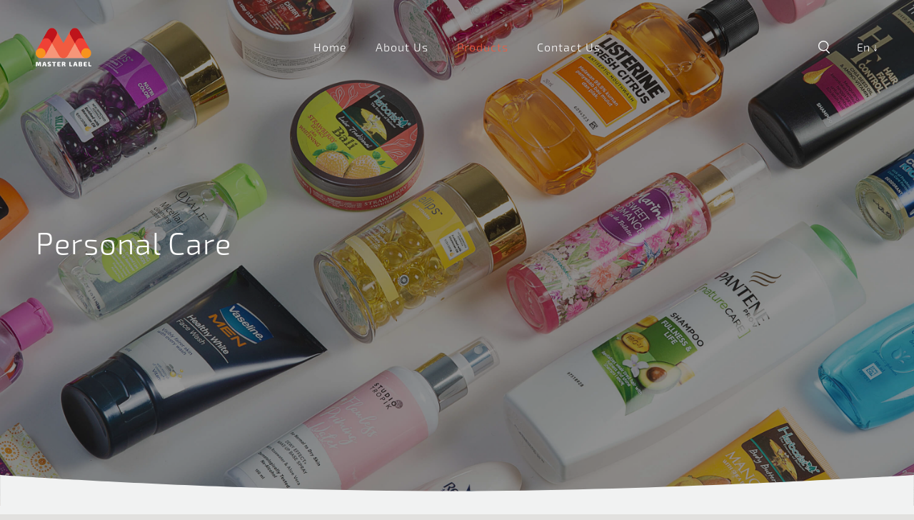

--- FILE ---
content_type: text/html; charset=UTF-8
request_url: https://masterlabel.co.id/en/category/personal-care/
body_size: 20355
content:
<!DOCTYPE html>
<html class="sr" lang="en">
    <head>

        <!-- Global site tag (gtag.js) - Google Analytics -->
        <script async src="https://www.googletagmanager.com/gtag/js?id=UA-144183980-1"></script>
        <script>
          window.dataLayer = window.dataLayer || [];
          function gtag(){dataLayer.push(arguments);}
          gtag('js', new Date());

          gtag('config', 'UA-144183980-1');
        </script>

        <!-- Meta -->
        <meta charset="UTF-8">
        <meta http-equiv="X-UA-Compatible" content="ie=edge">
        <meta name="viewport" content="width=device-width, initial-scale=1.0">
        <meta name="description" content="Quality label for quality products">
        <meta name="keywords" content="Master Label, Quality Label, Perusahaan Label Indonesia">
        <meta name="author" content="Capital Six">
        <base href="https://masterlabel.co.id/wp-content/themes/capitalsix">

        <!-- Title -->
        <title>Master Label - Products Item Quality label for quality products -</title>

        <!-- Css -->
        <link rel="stylesheet" href="assets/css/style.min.css?1766639306">

        <!-- Favicon -->
        <link rel="shortcut icon" href="assets/images/favicon.ico?1766639306">

        <!-- Android add to home screen -->
        <link rel="manifest" href="assets/js/manifest.json">
        <meta name="mobile-web-app-capable" content="yes">
        <meta name="theme-color" content="#ef4136">
        <link rel="icon" type="image/png" sizes="16x16" href="assets/images/homescreen/favicon-16x16.png">
        <link rel="icon" type="image/png" sizes="32x32" href="assets/images/homescreen/favicon-32x32.png">
        <link rel="icon" type="image/png" sizes="96x96" href="assets/images/homescreen/favicon-96x96.png">
        <link rel="icon" type="image/png" sizes="144x144" href="assets/images/homescreen/android-icon-144x144.png">
        <link rel="icon" type="image/png" sizes="192x192" href="assets/images/homescreen/android-icon-192x192.png">

        <!-- Windows microsoft -->
        <meta name="msapplication-TileColor" content="#ef4136">
        <meta name="msapplication-TileImage" content="assets/images/homescreen/ms-icon-144x144.png">
        <meta name="theme-color" content="#ef4136">

        <!-- Apple add to home screen -->
        <meta name="apple-mobile-web-app-capable" content="yes">
        <meta name="apple-mobile-web-app-status-bar-style" content="#ef4136">
        <link rel="apple-touch-icon" href="assets/images/homescreen/apple-icon.png">
        <link rel="apple-touch-icon" sizes="57x57" href="assets/images/homescreen/apple-icon-57x57.png">
        <link rel="apple-touch-icon" sizes="60x60" href="assets/images/homescreen/apple-icon-60x60.png">
        <link rel="apple-touch-icon" sizes="72x72" href="assets/images/homescreen/apple-icon-72x72.png">
        <link rel="apple-touch-icon" sizes="76x76" href="assets/images/homescreen/apple-icon-76x76.png">
        <link rel="apple-touch-icon" sizes="114x114" href="assets/images/homescreen/apple-icon-114x114.png">
        <link rel="apple-touch-icon" sizes="120x120" href="assets/images/homescreen/apple-icon-120x120.png">
        <link rel="apple-touch-icon" sizes="144x144" href="assets/images/homescreen/apple-icon-144x144.png">
        <link rel="apple-touch-icon" sizes="152x152" href="assets/images/homescreen/apple-icon-152x152.png">
        <link rel="apple-touch-icon" sizes="180x180" href="assets/images/homescreen/apple-icon-180x180.png">
        <link rel="apple-touch-startup-image" href="assets/images/homescreen/apple-icon.png">

    </head>
    <body data-rsssl=1>
<div class="site-content">


<!--==============================-->
<!-- header -->
<!--==============================-->

<div class="header">
    <div class="container">

        <!-- Logo -->
        <div class="logo">
            <a href="https://masterlabel.co.id/home">
                <img class="black-text" src="assets/images/logo/master-label.png" alt="Master Label"/>
                <img class="white-text" src="assets/images/logo/master-label-white-text.png" alt="Master Label"/>
                <img class="black-mobile" src="assets/images/logo/master-label-mobile.png" alt="Master Label"/>
            </a>
        </div>

        <!-- Menu -->
        <div class="menu">
            <ul>
                <li><a class="" href="https://masterlabel.co.id/home">Home</a></li>
                <li><a class="" href="https://masterlabel.co.id/about-us">About Us</a></li>
                <li class="has-dropdown"><a class="active" href="https://masterlabel.co.id/products">Products</a>
                    <img class="dropdown-btn" src="assets/images/icon/right-arrow.png" alt="&gt;"/>
                    <ul class="item-dropdown">

                                                                        
                        <!-- start -->
                        <li><a class="" href="https://masterlabel.co.id/en/category/food-beverages/">Food &amp; Beverages</a></li>
                        <!-- end -->

                                                
                        <!-- start -->
                        <li><a class="" href="https://masterlabel.co.id/en/category/household-care/">Household Care</a></li>
                        <!-- end -->

                                                
                        <!-- start -->
                        <li><a class="active" href="https://masterlabel.co.id/en/category/personal-care/">Personal Care</a></li>
                        <!-- end -->

                                                
                        <!-- start -->
                        <li><a class="" href="https://masterlabel.co.id/en/category/pharmaceuticals/">Pharmaceuticals</a></li>
                        <!-- end -->

                                                
                        <!-- start -->
                        <li><a class="" href="https://masterlabel.co.id/en/category/special-chemicals/">Special Chemicals</a></li>
                        <!-- end -->

                                                
                        <!-- start -->
                        <li><a class="" href="https://masterlabel.co.id/en/category/specialty-smart-packaging/">Specialty &amp; Smart Packaging</a></li>
                        <!-- end -->

                        
                    </ul>
                </li>
                <li><a class="" href="https://masterlabel.co.id/contact-us">Contact Us</a></li>
            </ul>
        </div>

        <!-- Search -->
        <div class="search">
            <ul>
                <li>
                    <img class="search-white" src="assets/images/icon/search-white.svg" alt="search"/>
                    <img class="search-black" src="assets/images/icon/search-black.svg" alt="search"/>
                    <div class="btn-close"></div>
                </li>
                <li class="has-hover">
                    <p>en &darr;</p>
                    <div class="language">
                        <a class="option " href="https://masterlabel.co.id/id/category/personal-care/">
                            <img src="assets/images/icon/indonesia.png" alt="indonesia"/>
                            <p>Indonesia</p>
                        </a>
                        <a class="option active" href="https://masterlabel.co.id/en/category/personal-care/">
                            <img src="assets/images/icon/english.png" alt="english"/>
                            <p>English</p>
                        </a>
                    </div>
                </li>
            </ul>
            <div class="box-form">
                <img src="assets/images/icon/search-black.svg" alt="search">
                <form action="https://masterlabel.co.id">
                    <input type="text" name="s" id="search" placeholder="Search"/>
                </form>
            </div>
        </div>

        <!-- Hamburger -->
        <div class="mobile-menu js-mobile-menu">
            <div class="hamburger"></div>
        </div>
        
    </div>
</div>

<!--==============================-->
<!-- headline-products-item -->
<!--==============================-->

<div class="headline-products-item">
    <div class="list">
        <svg xmlns="http://www.w3.org/2000/svg" viewBox="0 0 1438.05 52.83">
            <path class="cls-1" d="M401-58.69c310,0,718.05-25.31,718.05-25.31v52.83H-319V-84S27.07-58.69,399.05-58.69Z" transform="translate(319 84)"></path>
        </svg>
    </div>
    <div class="content owl-carousel owl-theme js-carousel-headline">

                        
        <!-- start -->
        <div class="background" style="background-image:url(https://masterlabel.co.id/wp-content/uploads/2019/05/PRODUCT-DETAIL-BANNER_PERSONAL-CARE.jpg)">
            <div class="container">
                <div class="text">
                    <h1>Personal Care</h1>
                    <p></p>
                </div>
            </div>
        </div>
        <!-- end -->

        
    </div>
</div>




<!--==============================-->
<!-- products-item -->
<!--==============================-->

    <div class="products-item">

        <div class="container">

            
            <div class="box">

                <div class="item">

                    <h2 class="mobile">Tube Laminate</h2>

                    <div class="images">

                        <img src="https://masterlabel.co.id/wp-content/uploads/2019/05/Tube-Laminate.jpg" alt="Tube Laminate"/>

                    </div>

                    <div class="modal-image">

                        <img src="https://masterlabel.co.id/wp-content/uploads/2019/05/Tube-Laminate.jpg" alt="Tube Laminate"/>

                        <div class="close-modal"></div>

                    </div>

                    <h2 class="desktop">Tube Laminate</h2>

                    <div class="lists"><h3>Benefits</h3>
<ul>
<li class="p1"><span class="s1">Hi-resolution &amp; multi-decoration print.</span></li>
<li class="p1"><span class="s1">360° print surface.</span></li>
<li class="p1"><span class="s1">Various diameter sizes &amp; flexible tube length.</span></li>
</ul>
</div>

                </div>

            </div>

            
            <div class="box">

                <div class="item">

                    <h2 class="mobile">Waterproof Silver Film Labels</h2>

                    <div class="images">

                        <img src="https://masterlabel.co.id/wp-content/uploads/2019/05/Waterproof-Silver-Film-Labels.jpg" alt="Waterproof Silver Film Labels"/>

                    </div>

                    <div class="modal-image">

                        <img src="https://masterlabel.co.id/wp-content/uploads/2019/05/Waterproof-Silver-Film-Labels.jpg" alt="Waterproof Silver Film Labels"/>

                        <div class="close-modal"></div>

                    </div>

                    <h2 class="desktop">Waterproof Silver Film Labels</h2>

                    <div class="lists"><h3>Benefits</h3>
<ul>
<li class="p1">Silver material changes the total look of your product. Our flexo presses are equipped in offering endless selection of metalized designs.</li>
</ul>
</div>

                </div>

            </div>

            
            <div class="box">

                <div class="item">

                    <h2 class="mobile">Promotional/Pop-Up Label</h2>

                    <div class="images">

                        <img src="https://masterlabel.co.id/wp-content/uploads/2019/05/PromotionalPop-Up-Label.jpg" alt="Promotional/Pop-Up Label"/>

                    </div>

                    <div class="modal-image">

                        <img src="https://masterlabel.co.id/wp-content/uploads/2019/05/PromotionalPop-Up-Label.jpg" alt="Promotional/Pop-Up Label"/>

                        <div class="close-modal"></div>

                    </div>

                    <h2 class="desktop">Promotional/Pop-Up Label</h2>

                    <div class="lists"><h3>Benefits</h3>
<ul>
<li class="p1">Carries additional information and shelf appeal without altering existing primary label.</li>
</ul>
</div>

                </div>

            </div>

            
            <div class="box">

                <div class="item">

                    <h2 class="mobile">Multi Tactile Decoration</h2>

                    <div class="images">

                        <img src="https://masterlabel.co.id/wp-content/uploads/2019/05/Multi-Tactile-Decoration.jpg" alt="Multi Tactile Decoration"/>

                    </div>

                    <div class="modal-image">

                        <img src="https://masterlabel.co.id/wp-content/uploads/2019/05/Multi-Tactile-Decoration.jpg" alt="Multi Tactile Decoration"/>

                        <div class="close-modal"></div>

                    </div>

                    <h2 class="desktop">Multi Tactile Decoration</h2>

                    <div class="lists"><h3>Benefits</h3>
<ul>
<li class="p1"><span class="s1">Dual varnish and high built screen for added tactile effects.</span></li>
</ul>
</div>

                </div>

            </div>

            
            <div class="box">

                <div class="item">

                    <h2 class="mobile">Leaflet Label</h2>

                    <div class="images">

                        <img src="https://masterlabel.co.id/wp-content/uploads/2019/05/Leaflet-Label.jpg" alt="Leaflet Label"/>

                    </div>

                    <div class="modal-image">

                        <img src="https://masterlabel.co.id/wp-content/uploads/2019/05/Leaflet-Label.jpg" alt="Leaflet Label"/>

                        <div class="close-modal"></div>

                    </div>

                    <h2 class="desktop">Leaflet Label</h2>

                    <div class="lists"><h3>Benefits</h3>
<ul class="ul1">
<li class="li1"><span class="s2">Maximize printable area for extensive product information.</span></li>
</ul>
</div>

                </div>

            </div>

            
            <div class="box">

                <div class="item">

                    <h2 class="mobile">Rotogravure</h2>

                    <div class="images">

                        <img src="https://masterlabel.co.id/wp-content/uploads/2019/05/Hi-res-Printing-Capacity.jpg" alt="Rotogravure"/>

                    </div>

                    <div class="modal-image">

                        <img src="https://masterlabel.co.id/wp-content/uploads/2019/05/Hi-res-Printing-Capacity.jpg" alt="Rotogravure"/>

                        <div class="close-modal"></div>

                    </div>

                    <h2 class="desktop">Rotogravure</h2>

                    <div class="lists"><h3>Benefits</h3>
<ul>
<li class="p1">In-line rotogravure in our flexo press serves as an alternative to additional foil material for metallic features.</li>
</ul>
</div>

                </div>

            </div>

            
            <div class="box">

                <div class="item">

                    <h2 class="mobile">Mirror Printing</h2>

                    <div class="images">

                        <img src="https://masterlabel.co.id/wp-content/uploads/2019/05/Double-sided-Printing.jpg" alt="Mirror Printing"/>

                    </div>

                    <div class="modal-image">

                        <img src="https://masterlabel.co.id/wp-content/uploads/2019/05/Double-sided-Printing.jpg" alt="Mirror Printing"/>

                        <div class="close-modal"></div>

                    </div>

                    <h2 class="desktop">Mirror Printing</h2>

                    <div class="lists"><h3>Benefits</h3>
<ul>
<li class="p1">Double-sided or ‘Mirror’ printing allow designs to be seen through clear packaging, while the outer label can be informational.</li>
</ul>
</div>

                </div>

            </div>

            
            <div class="box">

                <div class="item">

                    <h2 class="mobile">Combination Printing</h2>

                    <div class="images">

                        <img src="https://masterlabel.co.id/wp-content/uploads/2019/05/Combination-Printing.jpg" alt="Combination Printing"/>

                    </div>

                    <div class="modal-image">

                        <img src="https://masterlabel.co.id/wp-content/uploads/2019/05/Combination-Printing.jpg" alt="Combination Printing"/>

                        <div class="close-modal"></div>

                    </div>

                    <h2 class="desktop">Combination Printing</h2>

                    <div class="lists"><h3>Benefits</h3>
<ul class="ul1">
<li class="li1"><span class="s2">Combination of additional materials such as silver foil, holographics and hi-built varnish to achieve textural and eye-catching effects. </span></li>
</ul>
</div>

                </div>

            </div>

            
            <div class="box">

                <div class="item">

                    <h2 class="mobile">Clear on Clear Label</h2>

                    <div class="images">

                        <img src="https://masterlabel.co.id/wp-content/uploads/2019/05/Clear-on-Clear-Label.jpg" alt="Clear on Clear Label"/>

                    </div>

                    <div class="modal-image">

                        <img src="https://masterlabel.co.id/wp-content/uploads/2019/05/Clear-on-Clear-Label.jpg" alt="Clear on Clear Label"/>

                        <div class="close-modal"></div>

                    </div>

                    <h2 class="desktop">Clear on Clear Label</h2>

                    <div class="lists"><h3>Benefits</h3>
<ul>
<li class="p1"><span class="s1">High clarity labels showing off the content of the bottle.</span></li>
</ul>
</div>

                </div>

            </div>

            
            
            <div class="btnProduct">

                <a class="btn btn-red" href="mailto:marketing@masterlabel.co.id">start collaborating with us</a>

            </div>

            
        </div>

    </div>


<!--==============================-->
<!-- footer -->
<!--==============================-->

<div class="footer">
    <div class="container">
        <div class="content">
            <div class="box">
                <a href="https://masterlabel.co.id/home">
                    <img class="logo black-mobile" src="assets/images/logo/master-label-mobile.png" alt="master label"/>
                </a>
                <p>Jababeka IV D Blok V No. 82 A, Cikarang, Bekasi</p>
                <div class="contact">
                    <a href="mailto:marketing@masterlabel.co.id">marketing@masterlabel.co.id</a>
                    <a href="tel:+62 21 893 6518">+62 21 893 6518</a>
                </div>
                <div class="whatsapp">
                    <a href="https://api.whatsapp.com/send?phone=62817735885&amp;text=Hello%20there,%20I%20would%20like%20to%20send%20an%20inquiry">
                        <img class="whatsapp" src="assets/images/icon/wa-silver.png" alt="whatsapp">
                        Message us via Whatsapp
                    </a>
                </div>
            </div>
            <div class="box">
                <h4>Menu</h4>
                <ul>
                    <li><a class="" href="https://masterlabel.co.id/home">Home</a></li>
                    <li><a class="" href="https://masterlabel.co.id/about-us">About Us</a></li>
                    <li><a class="active" href="https://masterlabel.co.id/products">Products</a></li>
                    <li><a class="" href="https://masterlabel.co.id/contact-us">Contact Us</a></li>
                </ul>
            </div>
            <div class="box">
                <h4>You Can Trust Us</h4>
                <p>At Master Label, we aim to provide businesses with a flexible, innovative approach that is able to handle every unique needs, all the while ensuring consistent quality. We are able to provide integrated solutions, starting from assisting the designs process, processing, up to delivery.</p>
            </div>
        </div>
    </div>
</div>
</div>

        <!-- app.min.js-->
        <script src="assets/js/app.min.js?1766639306"></script>
    </body>
</html>

--- FILE ---
content_type: text/css
request_url: https://masterlabel.co.id/wp-content/themes/assets/css/style.min.css?1766639306
body_size: 55249
content:
.btn,.header {-webkit-transition: all .3s ease;-moz-transition: all .3s ease;-ms-transition: all .3s ease;}.homepage .owl-theme .owl-nav.disabled+.owl-dots,p {margin-top: 0;}a,h1,h2,h3,h4,h5,h6 {font-family: "Exo2-Light.otf";letter-spacing: 1px;}body,html {height: 100%;}.about-us .container:after,.block-about-us .container:after,.clients .content:after,.footer .content:after,.form .container:after,.header .container:after,.owl-carousel .owl-stage:after,.products .content:after,.tech .tab-content:after {clear: both;}.btn {padding: 12px 30px;color: #fff;-webkit-border-radius: 120px;-moz-border-radius: 120px;-ms-border-radius: 120px;border-radius: 120px;transition: all .3s ease;}body,ul {margin: 0;padding: 0;}.btn.btn-red {background-color: #ef4136;border: 1px solid #ef4136;}.btn.btn-red:hover {background-color: #fff;color: #ef4136;border: 1px solid #ef4136;}.btn.btn-red-light {background-color: #f59678;border: 1px solid #f59678;}.btn.btn-red-light:hover {background-color: #fff;color: #f59678;}* {-webkit-box-sizing: border-box;-moz-box-sizing: border-box;-ms-box-sizing: border-box;box-sizing: border-box;}body {width: 100%;background-color: #e2e1df;cursor: default;}body.remove-scroll {overflow: hidden;}body.remove-scroll-ios {overflow: hidden;position: fixed;}h1,h2,h3,h4,h5,h6 {margin-top: 0;font-weight: 400;}ul {list-style: none;}p {line-height: 28px;margin-bottom: 0;color: #414042;font-family: "Exo2-Light.otf";}a {text-decoration: none;display: inline-block;}.container {width: 100%;max-width: 1220px;margin: 0 auto;padding: 0 20px;}#ifrm {display: none;}.site-content {opacity: 0;}.site-content.show {opacity: 1;height: 100%;-webkit-transition: all .5s ease;-moz-transition: all .5s ease;-ms-transition: all .5s ease;transition: all .5s ease;-webkit-transition-delay: .3s;-moz-transition-delay: .3s;-ms-transition-delay: .3s;transition-delay: .3s;}.owl-carousel,.owl-carousel .owl-item {-webkit-tap-highlight-color: transparent;position: relative;}.owl-carousel {display: none;width: 100%;z-index: 1;}.owl-carousel .owl-stage {position: relative;-ms-touch-action: pan-Y;touch-action: manipulation;-moz-backface-visibility: hidden;}.owl-carousel .owl-stage:after {content: ".";display: block;visibility: hidden;line-height: 0;height: 0;}.owl-carousel .owl-stage-outer {position: relative;overflow: hidden;-webkit-transform: translate3d(0,0,0);}.owl-carousel .owl-item,.owl-carousel .owl-wrapper {-webkit-backface-visibility: hidden;-moz-backface-visibility: hidden;-ms-backface-visibility: hidden;-webkit-transform: translate3d(0,0,0);-moz-transform: translate3d(0,0,0);-ms-transform: translate3d(0,0,0);}.owl-carousel .owl-item {min-height: 1px;float: left;-webkit-backface-visibility: hidden;-webkit-touch-callout: none;}.owl-carousel .owl-item img {display: block;width: 100%;}.owl-carousel .owl-dots.disabled,.owl-carousel .owl-nav.disabled {display: none;}.no-js .owl-carousel,.owl-carousel.owl-loaded {display: block;}.owl-carousel .owl-dot,.owl-carousel .owl-nav .owl-next,.owl-carousel .owl-nav .owl-prev {cursor: pointer;-webkit-user-select: none;-khtml-user-select: none;-moz-user-select: none;-ms-user-select: none;user-select: none;}.owl-carousel .owl-nav button.owl-next,.owl-carousel .owl-nav button.owl-prev,.owl-carousel button.owl-dot {background: 0 0;color: inherit;border: none;padding: 0!important;font: inherit;}.block-products .wrapper a,.block-products p,.clients,.footer h4,.footer p,.header .search .box-form input {font-family: "Exo2-Light.otf";}.owl-carousel.owl-loading {opacity: 0;display: block;}.owl-carousel.owl-hidden {opacity: 0;}.owl-carousel.owl-refresh .owl-item {visibility: hidden;}.owl-carousel.owl-drag .owl-item {-ms-touch-action: pan-y;touch-action: pan-y;-webkit-user-select: none;-moz-user-select: none;-ms-user-select: none;user-select: none;}.owl-carousel.owl-grab {cursor: move;cursor: grab;}.owl-carousel.owl-rtl {direction: rtl;}.owl-carousel.owl-rtl .owl-item {float: right;}.owl-carousel .animated {animation-duration: 1s;animation-fill-mode: both;}.owl-carousel .owl-animated-in {z-index: 0;}.owl-carousel .owl-animated-out {z-index: 1;}.owl-carousel .fadeOut {animation-name: fadeOut;}.owl-height {transition: height .5s ease-in-out;}.owl-carousel .owl-item .owl-lazy {opacity: 0;transition: opacity .4s ease;}.owl-carousel .owl-item .owl-lazy:not([src]),.owl-carousel .owl-item .owl-lazy[src^=""] {max-height: 0;}.owl-carousel .owl-item img.owl-lazy {transform-style: preserve-3d;}.owl-carousel .owl-video-wrapper {position: relative;height: 100%;background: #000;}.owl-carousel .owl-video-play-icon {position: absolute;height: 80px;width: 80px;left: 50%;top: 50%;margin-left: -40px;margin-top: -40px;background: url(owl.video.play.png) no-repeat;cursor: pointer;z-index: 1;-webkit-backface-visibility: hidden;transition: transform .1s ease;}.owl-carousel .owl-video-play-icon:hover {-ms-transform: scale(1.3,1.3);transform: scale(1.3,1.3);}.owl-carousel .owl-video-playing .owl-video-play-icon,.owl-carousel .owl-video-playing .owl-video-tn {display: none;}.owl-carousel .owl-video-tn {opacity: 0;height: 100%;background-position: center center;background-repeat: no-repeat;background-size: contain;transition: opacity .4s ease;}.owl-carousel .owl-video-frame {position: relative;z-index: 1;height: 100%;width: 100%;}.owl-theme .owl-dots,.owl-theme .owl-nav {text-align: center;-webkit-tap-highlight-color: transparent;}.owl-theme .owl-nav {margin-top: 10px;}.owl-theme .owl-nav [class*=owl-] {color: #FFF;font-size: 14px;margin: 5px;padding: 4px 7px;background: #D6D6D6;display: inline-block;cursor: pointer;border-radius: 3px;}.owl-theme .owl-nav [class*=owl-]:hover {background: #869791;color: #FFF;text-decoration: none;}.owl-theme .owl-nav .disabled {opacity: .5;cursor: default;}.owl-theme .owl-nav.disabled+.owl-dots {margin-top: 10px;}.owl-theme .owl-dots .owl-dot {display: inline-block;zoom: 1;}.owl-theme .owl-dots .owl-dot span {width: 10px;height: 10px;margin: 5px 7px;background: #D6D6D6;display: block;-webkit-backface-visibility: visible;transition: opacity .2s ease;border-radius: 30px;}.owl-theme .owl-dots .owl-dot.active span,.owl-theme .owl-dots .owl-dot:hover span {background: #869791;}.header .logo img,.header .menu .item-dropdown li a:before {-webkit-transform: translateY(-50%);-moz-transform: translateY(-50%);-ms-transform: translateY(-50%);}.header {position: fixed;width: 100%;padding-top: 30px;z-index: 100;transition: all .3s ease;}.header .container {width: 100%;position: relative;height: 100%;}.header .container:after,.header .container:before {content: " ";display: table;}.header .logo {float: left;}.header .logo img {z-index: 3000;height: 54px;top: 50%;position: absolute;transform: translateY(-50%);-webkit-transition: all .3s ease;-moz-transition: all .3s ease;-ms-transition: all .3s ease;transition: all .3s ease;}.header .logo .black-text {opacity: 0;height: 42px;position: absolute;top: 36px;}.header .logo .white-text {opacity: 1;}.header .logo .black-mobile {display: none;}.header .menu {text-align: center;-webkit-transition: all .3s ease .5s;-moz-transition: all .3s ease .5s;-ms-transition: all .3s ease .5s;transition: all .3s ease .5s;}.header .menu li {display: inline-block;padding: 26px 18px;position: relative;z-index: 500;-webkit-transition: all .4s ease;-moz-transition: all .4s ease;-ms-transition: all .4s ease;transition: all .4s ease;-webkit-transition-delay: .2s;-moz-transition-delay: .2s;-ms-transition-delay: .2s;transition-delay: .2s;}.header .menu a,.header .menu li.has-dropdown img {-webkit-transition: all .3s ease;-moz-transition: all .3s ease;-ms-transition: all .3s ease;}.header .menu li.has-dropdown img {top: 8px;position: absolute;width: 34px;height: 34px;right: 20px;display: none;-webkit-border-radius: 4px;-moz-border-radius: 4px;-ms-border-radius: 4px;border-radius: 4px;transition: all .3s ease;}.header .menu li.has-dropdown img.img-rotate {-webkit-transform: rotate(90deg);-moz-transform: rotate(90deg);-ms-transform: rotate(90deg);transform: rotate(90deg);}.header .menu li.has-dropdown:hover .item-dropdown {opacity: 1;visibility: visible;-webkit-transform: translateY(8px);-moz-transform: translateY(8px);-ms-transform: translateY(8px);transform: translateY(8px);}.header .menu a {display: inline-block;color: #fff;font-size: 16px;transition: all .3s ease;}.header .menu .item-dropdown,.header .menu .item-dropdown li a:before {-webkit-transition: all .3s ease;-moz-transition: all .3s ease;-ms-transition: all .3s ease;}.header .menu a.active,.header .menu a:hover {color: #F15B40;}.header .menu .item-dropdown {opacity: 0;visibility: hidden;position: absolute;top: 100%;padding: 30px;background-color: #F15B40;text-align: left;width: 370px;-webkit-border-radius: 8px;-moz-border-radius: 8px;-ms-border-radius: 8px;border-radius: 8px;-webkit-transform: translateY(16px);-moz-transform: translateY(16px);-ms-transform: translateY(16px);transform: translateY(16px);transition: all .3s ease;}.header .menu .item-dropdown li {display: block;padding: 0;margin-bottom: 18px;}.header .menu .item-dropdown li:hover {color: #F15B40;}.header .menu .item-dropdown li:last-child {margin-bottom: 0;}.header .menu .item-dropdown li a:before {content: "";opacity: 0;visibility: hidden;left: 0;top: 50%;width: 6px;height: 6px;position: absolute;background-color: #000;-webkit-border-radius: 50%;-moz-border-radius: 50%;-ms-border-radius: 50%;border-radius: 50%;transform: translateY(-50%);transition: all .3s ease;}.header .menu .item-dropdown li a.active,.header .menu .item-dropdown li a:hover {color: #000;padding-left: 16px;}.header .menu .item-dropdown li a.active:before,.header .menu .item-dropdown li a:hover:before {opacity: 1;visibility: visible;}.header .search {position: absolute;padding: 0 20px;left: 0;top: 50%;max-width: 1220px;width: 100%;-webkit-transform: translateY(-50%);-moz-transform: translateY(-50%);-ms-transform: translateY(-50%);transform: translateY(-50%);}.header .search ul {text-align: right;height: 72px;z-index: 2;}.header .search li {position: relative;width: 48px;height: 72px;display: inline-block;}.header .search li:first-child img {-webkit-transition: all .3s ease;-moz-transition: all .3s ease;-ms-transition: all .3s ease;transition: all .3s ease;width: 18px;height: 18px;position: absolute;top: 50%;left: 50%;-webkit-transform: translate(-50%,-50%);-moz-transform: translate(-50%,-50%);-ms-transform: translate(-50%,-50%);transform: translate(-50%,-50%);}.header .search li:first-child .search-black {opacity: 0;visibility: hidden;}.header .search li:last-child:hover .language {opacity: 1;visibility: visible;z-index: 200;-webkit-transform: translateY(8px);-moz-transform: translateY(8px);-ms-transform: translateY(8px);transform: translateY(8px);}.header .search .box-form,.header .search .btn-close,.header .search .language,.header .search li:last-child:not(:hover) .language,.header.show-form-search .search li:first-child img {opacity: 0;visibility: hidden;}.header .search li:last-child p {width: 100%;color: #fff;position: absolute;top: 50%;left: 50%;cursor: pointer;text-transform: capitalize;-webkit-transform: translate(-50%,-50%);-moz-transform: translate(-50%,-50%);-ms-transform: translate(-50%,-50%);transform: translate(-50%,-50%);}.header .search .box-form {position: absolute;top: 50%;right: 140px;width: 680px;-webkit-transform: translateY(-25%);-moz-transform: translateY(-25%);-ms-transform: translateY(-25%);transform: translateY(-25%);-webkit-transition: all .4s ease .2s;-moz-transition: all .4s ease .2s;-ms-transition: all .4s ease .2s;transition: all .4s ease .2s;-webkit-box-shadow: 0 2px 2px -2px rgba(0,0,0,.3);-moz-box-shadow: 0 2px 2px -2px rgba(0,0,0,.3);-ms-box-shadow: 0 2px 2px -2px rgba(0,0,0,.3);box-shadow: 0 2px 2px -2px rgba(0,0,0,.3);}.header .search .box-form input {padding: 0 20px 0 40px;font-size: 16px;color: #414042;width: 100%;height: 40px;border: 1px solid #959597;outline: 0;-webkit-border-radius: 4px;-moz-border-radius: 4px;-ms-border-radius: 4px;border-radius: 4px;-webkit-transition: all .3s ease;-moz-transition: all .3s ease;-ms-transition: all .3s ease;transition: all .3s ease;}.header .search .box-form input:focus {-webkit-box-shadow: 0 0 4px rgba(0,0,0,.4);-moz-box-shadow: 0 0 4px rgba(0,0,0,.4);-ms-box-shadow: 0 0 4px rgba(0,0,0,.4);box-shadow: 0 0 4px rgba(0,0,0,.4);}.header .search .box-form img {opacity: 0;width: 20px;height: 20px;position: absolute;top: 50%;left: 12px;z-index: 200;-webkit-transform: translateY(-50%);-moz-transform: translateY(-50%);-ms-transform: translateY(-50%);transform: translateY(-50%);-webkit-transition: all .4s ease;-moz-transition: all .4s ease;-ms-transition: all .4s ease;transition: all .4s ease;}.header .search .btn-close,.header .search .btn-close:after,.header .search .btn-close:before {-webkit-transition: all .3s ease;-moz-transition: all .3s ease;-ms-transition: all .3s ease;position: absolute;}.header .search .btn-close {width: 100%;height: 100%;transition: all .3s ease;}.header .search .btn-close:after,.header .search .btn-close:before {content: "";top: 50%;background-color: #fff;width: 24px;height: 2px;transition: all .3s ease;}.header .search .language,.header .search .language a {-webkit-transition: all .3s ease;-moz-transition: all .3s ease;-ms-transition: all .3s ease;}.header .search .btn-close:before {left: 20px;-webkit-transform: rotate(90deg);-moz-transform: rotate(90deg);-ms-transform: rotate(90deg);transform: rotate(90deg);}.header .search .btn-close:after {left: 4px;-webkit-transform: rotate(-90deg);-moz-transform: rotate(-90deg);-ms-transform: rotate(-90deg);transform: rotate(-90deg);}.header .search .language {background-color: #F15B40;padding: 8px;width: 180px;height: 112px;top: 99%;right: 0;position: absolute;-webkit-transform: translateY(16px);-moz-transform: translateY(16px);-ms-transform: translateY(16px);transform: translateY(16px);-webkit-border-radius: 4px;-moz-border-radius: 4px;-ms-border-radius: 4px;border-radius: 4px;transition: all .3s ease;}.header .search .language img {top: 50%;left: 20px;width: 24px;position: absolute;-webkit-transform: translateY(-50%);-moz-transform: translateY(-50%);-ms-transform: translateY(-50%);transform: translateY(-50%);}.header .search .language a {width: 100%;height: 44px;position: relative;margin-bottom: 4px;text-align: left;-webkit-border-radius: 4px;-moz-border-radius: 4px;-ms-border-radius: 4px;border-radius: 4px;transition: all .3s ease;}.header .mobile-menu .hamburger,.header .search .language a p {-webkit-transition: all .3s ease;-moz-transition: all .3s ease;-ms-transition: all .3s ease;}.header .search .language a p {padding: 8px 8px 8px 56px;color: #fff!important;transition: all .3s ease;}.header .search .language a:last-child {margin-bottom: 0;}.header .search .language a.active p,.header .search .language a:hover p {color: #000!important;}.header .mobile-menu {left: 0;top: 0;width: 60px;height: 60px;display: none;z-index: 200;position: fixed;}.header .mobile-menu .hamburger {top: 50%;left: 50%;width: 24px;height: 2px;background-color: #000;position: absolute;transition: all .3s ease;-webkit-transform: translate(-50%,-50%);-moz-transform: translate(-50%,-50%);-ms-transform: translate(-50%,-50%);transform: translate(-50%,-50%);}.header .mobile-menu .hamburger:after,.header .mobile-menu .hamburger:before {content: "";width: 24px;height: 2px;position: absolute;background-color: #000;-webkit-transition: all .3s ease;-moz-transition: all .3s ease;-ms-transition: all .3s ease;transition: all .3s ease;}.header .mobile-menu .hamburger:after {top: -6px;}.header .mobile-menu .hamburger:before {top: 6px;}.header.show-form-search .menu li {opacity: 0;z-index: -1;}.header.show-form-search .search .btn-close {opacity: 1;visibility: visible;}.header.show-form-search .search .btn-close:before {left: 12px;-webkit-transform: rotate(45deg);-moz-transform: rotate(45deg);-ms-transform: rotate(45deg);transform: rotate(45deg);}.header.show-form-search .search .btn-close:after {left: 12px;-webkit-transform: rotate(-45deg);-moz-transform: rotate(-45deg);-ms-transform: rotate(-45deg);transform: rotate(-45deg);}.header.show-form-search .box-form {opacity: 1;visibility: visible;-webkit-transform: translateY(-50%);-moz-transform: translateY(-50%);-ms-transform: translateY(-50%);transform: translateY(-50%);}.homepage .owl-stage .owl-item.active .text h1,.show-menu .header .menu li {-webkit-transform: translateY(0);-moz-transform: translateY(0);-ms-transform: translateY(0);}.header.show-form-search .box-form img {opacity: 1;}.header.white-bg {background-color: #fff;padding-bottom: 10px;}.header.white-bg .logo .black-text {opacity: 1;height: 36px;}.header.white-bg .logo .white-text {opacity: 0;}.header.white-bg .menu a {color: #414042;}.header.white-bg .menu a.active,.header.white-bg .menu a:hover {color: #F15B40;}.header.white-bg .menu .item-dropdown a {color: #fff;}.header.white-bg .menu .item-dropdown a:hover {color: #000;}.header.white-bg .search img.search-black {opacity: 1;visibility: visible;}.header.white-bg .search img.search-white {opacity: 0;visibility: hidden;}.header.white-bg .search li p {color: #000;}.header.white-bg .search .option p {color: #fff;}.header.white-bg .btn-close:after,.header.white-bg .btn-close:before {background-color: #414042;}.has-scroll .header {background-color: #fff;padding-top: 0;padding-bottom: 0;-webkit-box-shadow: 0 1px 8px rgba(0,0,0,.3);-moz-box-shadow: 0 1px 8px rgba(0,0,0,.3);-ms-box-shadow: 0 1px 8px rgba(0,0,0,.3);box-shadow: 0 1px 8px rgba(0,0,0,.3);-webkit-transition: all .3s ease;-moz-transition: all .3s ease;-ms-transition: all .3s ease;transition: all .3s ease;}.has-scroll .header .logo img {height: 36px;}.has-scroll .header .logo .black-text {opacity: 1;top: 36px;}.has-scroll .header .logo .white-text {opacity: 0;}.has-scroll .header .menu a {color: #000;}.has-scroll .header .menu a.active,.has-scroll .header .menu a:hover {color: #F15B40;}.has-scroll .header .menu .item-dropdown a {color: #fff;}.has-scroll .header .menu .item-dropdown a:hover {color: #000;}.has-scroll .header .search li p {color: #000;}.has-scroll .header .search img.search-black {opacity: 1;visibility: visible;}.has-scroll .header .search img.search-white {opacity: 0;visibility: hidden;}.has-scroll .header .btn-close:after,.has-scroll .header .btn-close:before {background-color: #414042;}.show-menu .header .menu {opacity: 1;top: 60px;height: 100%;overflow-y: auto;visibility: visible;padding-bottom: 50px;-webkit-transition: all .3s ease;-moz-transition: all .3s ease;-ms-transition: all .3s ease;transition: all .3s ease;}.show-menu .header .menu li {opacity: 1;transform: translateY(0);-webkit-transition: all .75s ease .75s;-moz-transition: all .75s ease .75s;-ms-transition: all .75s ease .75s;transition: all .75s ease .75s;}.footer a,.homepage .owl-stage .owl-item.active .text a:hover {-webkit-transition: all .3s ease;-moz-transition: all .3s ease;-ms-transition: all .3s ease;}.show-menu .header .menu li:nth-child(1) {transition-delay: .1s;}.show-menu .header .menu li:nth-child(2) {transition-delay: .15s;}.show-menu .header .menu li:nth-child(3) {transition-delay: .2s;}.show-menu .header .menu li:nth-child(4) {transition-delay: .25s;}.show-menu .header .menu li:nth-child(5) {transition-delay: .3s;}.show-menu .header .mobile-menu .hamburger {background-color: rgba(0,0,0,0);}.show-menu .header .mobile-menu .hamburger:after {transform: rotate(135deg);top: 0;}.show-menu .header .mobile-menu .hamburger:before {top: 0;transform: rotate(45deg);}.headline,.headline-about-us,.headline-contact-us {position: relative;min-height: 540px;height: 100%;background-repeat: no-repeat;background-size: cover;background-position: center center;}.headline-about-us:before,.headline-contact-us:before,.headline:before {content: "";position: absolute;width: 100%;height: 100%;background-color: rgba(0,0,0,.2);}.headline .list,.headline-about-us .list,.headline-contact-us .list {fill: #e2e1df;width: 100%;}.headline .list:before,.headline-about-us .list:before,.headline-contact-us .list:before {content: "";background: #e2e1df;position: absolute;width: 100%;height: 12px;bottom: 0;z-index: 50;}.headline .list svg,.headline-about-us .list svg,.headline-contact-us .list svg {width: 100%;z-index: 50;position: absolute;bottom: 8px;}.headline-products:before {background-color: #fff;}.headline-contact-us {min-height: 680px;}.headline-contact-us:before {background-color: rgba(255,255,255,0);}.headline-contact-us a {width: 100%;display: inline-block;height: 100%;}.headline-contact-us img {width: 100%;height: 100%;object-fit: cover;position: relative;}.headline-products-item {position: relative;min-height: 540px;height: 100%;background-repeat: no-repeat;background-size: cover;background-position: center center;}.headline-products-item:before {content: "";position: absolute;width: 100%;height: 100%;background-color: rgba(0,0,0,.2);}.headline-products-item .list {fill: #f1f2f2;width: 100%;}.headline-products-item .list:before {content: "";background: #F1F2F2;position: absolute;width: 100%;height: 12px;bottom: 0;z-index: 50;}.headline-products-item .list svg {width: 100%;z-index: 50;position: absolute;bottom: 8px;}.footer {padding: 100px 0;background-color: #fff;font-size: 14px;}.footer .content {width: 100%;}.footer .content:after,.footer .content:before {content: " ";display: table;}.footer .box {float: left;width: 15%;line-height: 2em;padding-right: 12px;}.footer .box img.logo {max-width: 84px;margin-bottom: 8px;}.footer .box img.whatsapp {width: 35px;display: block;}.footer .box:first-child {width: 50%;position: relative;top: -20px;}.footer .box:first-child p {line-height: 29px;}.footer .box:first-child a {line-height: 24px;}.footer .box:last-child {width: 35%;}.footer .whatsapp {padding-top: 4px;}.footer .whatsapp a {font-size: 12px;}.footer .contact a:first-child {margin-right: 10px;}.footer .contact a:last-child {padding-left: 10px;border-left: 1px solid #959597;}.footer a,.footer p {color: #959597;}.footer a {transition: all .3s ease;}.footer a.active,.footer a:hover {color: #F15B40;}.footer h4 {margin-bottom: 24px;color: #ef4136;}.footer h4:last-child {margin-bottom: 40px;}.footer li {height: 28px;}.footer li:last-child {margin-bottom: 0;}.homepage .content {height: 100%;position: relative;}.homepage .background {height: 100%;width: 100%;background-size: cover;background-position: center center;background-repeat: no-repeat;}.homepage .background:before {content: "";position: absolute;width: 100%;height: 100%;background-color: rgba(0,0,0,.2);}.homepage .text {bottom: 180px;width: 100%;position: absolute;z-index: 100;}.homepage h1 {margin-bottom: 42px;color: #fff;font-size: 48px;}.homepage .owl-carousel,.homepage .owl-item,.homepage .owl-stage,.homepage .owl-stage-outer {height: 100%;}.homepage .owl-dots {left: 50%;position: absolute;bottom: 100px;max-width: 1220px;width: 100%;margin: 0 auto;text-align: right;padding: 0 20px;-webkit-transform: translateX(-50%);-moz-transform: translateX(-50%);-ms-transform: translateX(-50%);transform: translateX(-50%);}.block-products .action,.products .action {text-align: center;}.homepage .owl-dots .owl-dot span {padding: 6px;margin: 4px;border: .5px solid #fff;background-color: rgba(0,0,0,0);}.products .box .list,.tech .box:last-child img {-webkit-border-radius: 8px;-moz-border-radius: 8px;-ms-border-radius: 8px;}.homepage .owl-dots .owl-dot.active {outline: 0;}.homepage .owl-dots .owl-dot.active span {background-color: #ef4136;}.homepage .owl-dots .owl-dot:active {outline: 0;}.homepage .owl-stage .owl-item .text h1 {opacity: 0;-webkit-transition: all .75s ease .15s;-moz-transition: all .75s ease .15s;-ms-transition: all .75s ease .15s;transition: all .75s ease .15s;-webkit-transform: translateY(16px);-moz-transform: translateY(16px);-ms-transform: translateY(16px);transform: translateY(16px);}.homepage .owl-stage .owl-item .text a {opacity: 0;-webkit-transition: all .75s ease;-moz-transition: all .75s ease;-ms-transition: all .75s ease;transition: all .75s ease;-webkit-transform: translateY(20px);-moz-transform: translateY(20px);-ms-transform: translateY(20px);transform: translateY(20px);}.homepage .owl-stage .owl-item.active .text h1 {opacity: 1;-webkit-transition: all .75s ease .5s;-moz-transition: all .75s ease .5s;-ms-transition: all .75s ease .5s;transition: all .75s ease .5s;transform: translateY(0);}.homepage .owl-stage .owl-item.active .text a {opacity: 1;-webkit-transition: all .75s ease .65s;-moz-transition: all .75s ease .65s;-ms-transition: all .75s ease .65s;transition: all .75s ease .65s;-webkit-transform: translateY(0);-moz-transform: translateY(0);-ms-transform: translateY(0);transform: translateY(0);}.homepage .owl-stage .owl-item.active .text a:hover {transition: all .3s ease;}.products .item,.products .item:hover img {-webkit-transition: all .3s ease;-moz-transition: all .3s ease;-ms-transition: all .3s ease;}.block-about-us {padding: 100px 0;}.block-about-us .container {width: 100%;}.block-about-us .container:after,.block-about-us .container:before {content: " ";display: table;}.block-about-us .box {float: left;width: 50%;}.block-about-us .box h1 {color: #be151c;margin-bottom: 0;font-size: 30px;padding-right: 54px;}.block-products {padding-bottom: 100px;}.block-products .list {margin-bottom: 100px;}.block-products .row {width: 100%;position: relative;}.block-products .row:after,.block-products .row:before {content: " ";display: table;}.block-products h1,.block-products p {color: #424143;overflow: hidden;display: -webkit-box;-webkit-box-orient: vertical;-moz-binding: url(ellipsis.xml#ellipsis);}.block-products .row:after {clear: both;}.block-products .row:nth-child(even) .box:first-child {float: right;}.block-products .box {float: left;width: 50%;height: 420px;}.block-products .box img {width: 100%;height: 100%;object-fit: cover;}.block-products .text {background-color: #fff;position: relative;}.block-products .title {position: absolute;left: 40px;top: 40px;}.block-products .description {position: absolute;bottom: 0;left: 0;width: 100%;}.block-products .wrapper {padding: 40px;}.block-products h1 {margin-bottom: 0;font-size: 30px;padding-right: 40px;-webkit-line-clamp: 2;}.block-products p {margin-bottom: 40px;font-size: 14px;line-height: 24px;-webkit-line-clamp: 7;}.block-products .action a {font-size: 14px;text-transform: uppercase;}.clients {padding: 80px 0;background-color: #fff;}.clients h3 {margin-bottom: 40px;font-size: 20px;color: #414042;}.clients .content {width: 96%;margin: 0 auto;}.clients .content:after,.clients .content:before {content: " ";display: table;}.clients .box {padding: 12px;}.clients img {object-fit: contain;max-width: 120px;width: 100%;height: 60px;margin: auto;}.clients .owl-nav {margin-top: 0;}.clients .owl-nav .owl-next,.clients .owl-nav .owl-prev {position: absolute;top: -24px;}.clients .owl-nav .owl-next:hover,.clients .owl-nav .owl-prev:hover {color: #F15B40;background: rgba(0,0,0,0);outline: 0;}.block-images,.headline-products-item .background {background-size: cover;background-position: center center;background-repeat: no-repeat;}.clients .owl-nav .owl-prev {left: -20px;outline: 0;}.clients .owl-nav .owl-next {right: -20px;outline: 0;}.clients .owl-nav span {font-size: 80px;color: #ccc;font-family: "Exo2-Thin.otf";outline: 0;}.form .box,.form .box .form-action input,.headline-contact-us .address li,.headline-products .content,.products-item h3,.tech li a {font-family: "Exo2-Light.otf";}.headline-about-us {position: relative;}.headline-about-us .content {top: 50%;position: absolute;-webkit-transform: translateY(-50%);-moz-transform: translateY(-50%);-ms-transform: translateY(-50%);transform: translateY(-50%);}.headline-about-us h1 {color: #fff;font-size: 48px;margin-bottom: 0;}.about-us {padding: 120px 0;background-color: #e2e1df;}.about-us .container {width: 100%;}.about-us .container:after,.about-us .container:before {content: " ";display: table;}.about-us .box {float: left;width: 50%;padding-right: 60px;}.about-us .box:first-child h1 {text-transform: capitalize;font-size: 30px;margin-bottom: 22px;}.about-us .box:last-child h1 {font-size: 18px;text-transform: uppercase;margin-bottom: 36px;}.about-us .vision {margin-bottom: 40px;}.about-us h1 {color: #be141B;}.about-us p {margin-bottom: 16px;}.about-us p:last-child {margin-bottom: 0;}.block-images {height: 624px;position: relative;}.block-images:before {content: "";position: absolute;width: 100%;height: 100%;background-color: rgba(0,0,0,.2);}.block-images h1 {font-size: 30px;color: #fff;max-width: 560px;width: 100%;margin-bottom: 0;position: absolute;bottom: 90px;line-height: 1.5em;}.tech {padding: 100px 0;position: relative;}.tech .tab-content {width: 100%;}.tech .tab-content:after,.tech .tab-content:before {content: " ";display: table;}.tech .box {width: 50%;}.tech .box a.link {display: none;}.tech .box:first-child {float: left;padding-right: 80px;}.tech .box:last-child {float: right;}.tech .box:last-child img {width: 100%;border-radius: 8px;}.tech h1 {font-size: 40px;color: #be141B;margin-bottom: 40px;}.tech h2 {font-size: 24px;color: #414042;margin-bottom: 40px;line-height: 36px;}.tech ul {overflow-x: auto;white-space: nowrap;margin-bottom: 60px;padding-bottom: 20px;}.tech li {display: inline-block;margin-right: 20px;}.tech li a {color: #a7a9ac;font-size: 20px;}.tech li.active a,.tech p a {color: #be141B;}.tech li:last-child {padding-right: 20px;margin-right: 0;}.tech p {margin-bottom: 40px;}.tech p a {text-decoration: underline;}.headline-products {background-color: #fff;}.headline-products-item .background:before,.products .item:before {background-color: rgba(0,0,0,.4);content: "";}.headline-products .content {padding: 140px 0 200px;text-align: center;width: 50%;margin: 0 auto;}.headline-products h1 {color: #be141B;font-size: 30px;line-height: 40px;}.products {z-index: 50;top: -120px;position: relative;}.products .content {width: 100%;margin-bottom: 100px;}.products .content:after,.products .content:before {content: " ";display: table;}.products .box {float: left;width: 50%;}.products .box .list {overflow: hidden;border-radius: 8px;}.products .item,.products .item:before {-webkit-border-radius: 8px;-moz-border-radius: 8px;-ms-border-radius: 8px;}.products .box:nth-child(odd) {padding: 24px 24px 24px 0;}.products .box:nth-child(even) {padding: 24px 0 24px 24px;}.products .item {height: 348px;position: relative;border-radius: 8px;transition: all .3s ease;}.products .item:before {width: 100%;height: 100%;position: absolute;border-radius: 8px;z-index: 1;}.products .item:hover img {transition: all .3s ease;-webkit-transform: scale(1.2);-moz-transform: scale(1.2);-ms-transform: scale(1.2);transform: scale(1.2);}.products img,.products-item .modal-image {-webkit-transition: all .3s ease;-moz-transition: all .3s ease;-ms-transition: all .3s ease;}.products img {width: 100%;height: 100%;object-fit: cover;-webkit-border-radius: 8px;-moz-border-radius: 8px;-ms-border-radius: 8px;border-radius: 8px;transition: all .3s ease;}.products h2 {margin-bottom: 0;position: absolute;top: 0;left: 0;padding: 32px 40px;font-size: 24px;color: #fff;text-transform: capitalize;z-index: 2;line-height: 36px;}.products a {font-size: 14px;text-transform: uppercase;}.headline-products-item .content {height: 100%;position: relative;}.headline-products-item .background {width: 100%;height: 100%;}.headline-products-item .background:before {position: absolute;width: 100%;height: 100%;}.headline-products-item .text {top: 50%;width: 540px;position: absolute;z-index: 100;-webkit-transform: translateY(-50%);-moz-transform: translateY(-50%);-ms-transform: translateY(-50%);transform: translateY(-50%);}.headline-products-item .text p {color: #fff;font-size: 18px;}.headline-products-item h1 {margin-bottom: 42px;color: #fff;font-size: 42px;}.headline-products-item .owl-carousel,.headline-products-item .owl-item,.headline-products-item .owl-stage,.headline-products-item .owl-stage-outer {height: 100%;}.headline-products-item .owl-theme .owl-nav.disabled+.owl-dots {margin-top: 0;}.headline-products-item .owl-dots {left: 50%;position: absolute;bottom: 100px;max-width: 1220px;width: 100%;margin: 0 auto;text-align: left;padding: 0 20px;-webkit-transform: translateX(-50%);-moz-transform: translateX(-50%);-ms-transform: translateX(-50%);transform: translateX(-50%);}.headline-products-item .owl-dots .owl-dot span {padding: 6px;margin: 4px;border: .5px solid #fff;background-color: rgba(0,0,0,0);}.products-item .images:before,.products-item img {-webkit-border-radius: 8px;-moz-border-radius: 8px;-ms-border-radius: 8px;}.headline-products-item .owl-dots .owl-dot.active {outline: 0;}.headline-products-item .owl-dots .owl-dot.active span {background-color: #ef4136;}.headline-products-item .owl-dots .owl-dot:active {outline: 0;}.headline-products-item .owl-stage .owl-item .text h1 {opacity: 0;-webkit-transition: all .75s ease;-moz-transition: all .75s ease;-ms-transition: all .75s ease;transition: all .75s ease;-webkit-transform: translateY(16px);-moz-transform: translateY(16px);-ms-transform: translateY(16px);transform: translateY(16px);}.headline-products-item .owl-stage .owl-item .text p {opacity: 0;-webkit-transition: all .75s ease .15s;-moz-transition: all .75s ease .15s;-ms-transition: all .75s ease .15s;transition: all .75s ease .15s;-webkit-transform: translateY(20px);-moz-transform: translateY(20px);-ms-transform: translateY(20px);transform: translateY(20px);}.headline-products-item .owl-stage .owl-item.active .text h1 {opacity: 1;-webkit-transition: all .75s ease .5s;-moz-transition: all .75s ease .5s;-ms-transition: all .75s ease .5s;transition: all .75s ease .5s;-webkit-transform: translateY(0);-moz-transform: translateY(0);-ms-transform: translateY(0);transform: translateY(0);}.headline-products-item .owl-stage .owl-item.active .text p {opacity: 1;-webkit-transition: all .75s ease .65s;-moz-transition: all .75s ease .65s;-ms-transition: all .75s ease .65s;transition: all .75s ease .65s;-webkit-transform: translateY(0);-moz-transform: translateY(0);-ms-transform: translateY(0);transform: translateY(0);}.result {padding-top: 42px;}.products-item {padding: 140px 0;background-color: #f1f2f2;}.products-item .container {width: 100%;}.products-item .box {width: 33%;display: inline-block;vertical-align: top;}.products-item .lists {margin-bottom: 32px;}.products-item .lists:last-child {margin-bottom: 0;}.products-item .item {padding: 20px;}.products-item .images {height: 220px;margin-bottom: 24px;position: relative;}.products-item .images:before {content: "";position: absolute;width: 100%;height: 220px;top: 0;background-color: rgba(0,0,0,.1);border-radius: 8px;}.products-item img {object-fit: cover;height: 100%;width: 100%;border-radius: 8px;}.products-item h1 {font-size: 24px;}.products-item h2 {font-size: 22px;color: #58595B;margin-bottom: 20px;}.products-item h2.mobile {display: none;}.products-item h3 {font-size: 16px;color: #be141B;margin-bottom: 8px;}.products-item h3.info {padding-left: 20px;font-size: 20px;margin-bottom: 40px;}.products-item a,.products-item li,.products-item p {font-size: 14px;color: #58595B;font-family: "Exo2-Light.otf";margin-bottom: 4px;line-height: 20px;}.headline-contact-us .address a,.headline-contact-us .address p,.products-item .btnProduct a,.wpcf7-not-valid-tip,.wpcf7-response-output {color: #fff;}.products-item a:last-child,.products-item li:last-child,.products-item p:last-child {margin-bottom: 0;}.products-item .btnProduct {text-align: center;padding-top: 100px;text-transform: uppercase;}.products-item .modal-image {visibility: hidden;opacity: 0;top: 0;left: 0;position: fixed;width: 100%;height: 100%;text-align: center;background-color: rgba(0,0,0,.8);z-index: 10000;transition: all .3s ease;}.products-item .modal-image img {width: 700px;max-height: 440px;position: absolute;top: 60%;left: 50%;-webkit-transform: translate(-50%,-50%);-moz-transform: translate(-50%,-50%);-ms-transform: translate(-50%,-50%);transform: translate(-50%,-50%);-webkit-transition: all .3s ease;-moz-transition: all .3s ease;-ms-transition: all .3s ease;transition: all .3s ease;}.products-item .modal-image.show-modal {opacity: 1;visibility: visible;}.products-item .modal-image.show-modal img {top: 50%;}.products-item .modal-image.show-modal .close-modal:before {left: 8px;-webkit-transition: all .3s ease;-moz-transition: all .3s ease;-ms-transition: all .3s ease;transition: all .3s ease;-webkit-transform: rotate(45deg);-moz-transform: rotate(45deg);-ms-transform: rotate(45deg);transform: rotate(45deg);}.products-item .modal-image.show-modal .close-modal:after {left: 8px;-webkit-transition: all .3s ease;-moz-transition: all .3s ease;-ms-transition: all .3s ease;transition: all .3s ease;-webkit-transform: rotate(-45deg);-moz-transform: rotate(-45deg);-ms-transform: rotate(-45deg);transform: rotate(-45deg);}.products-item .close-modal {position: fixed;top: 40px;right: 40px;width: 64px;height: 64px;}.products-item .close-modal:after,.products-item .close-modal:before {top: 28px;right: 12px;width: 48px;height: 2px;background-color: #fff;content: "";}.products-item .close-modal:before {position: absolute;left: 16px;-webkit-transition: all .3s ease;-moz-transition: all .3s ease;-ms-transition: all .3s ease;transition: all .3s ease;-webkit-transform: rotate(90deg);-moz-transform: rotate(90deg);-ms-transform: rotate(90deg);transform: rotate(90deg);}.headline-contact-us .address,.products-item .close-modal:after {position: absolute;-webkit-transition: all .3s ease;-moz-transition: all .3s ease;-ms-transition: all .3s ease;}.products-item .close-modal:after {left: -4px;transition: all .3s ease;-webkit-transform: rotate(-90deg);-moz-transform: rotate(-90deg);-ms-transform: rotate(-90deg);transform: rotate(-90deg);}.headline-contact-us .address {width: 528px;bottom: 120px;padding: 36px 40px;background-color: #F15B40;color: #fff;letter-spacing: 1px;-webkit-border-radius: 8px;-moz-border-radius: 8px;-ms-border-radius: 8px;border-radius: 8px;transition: all .3s ease;}.headline-contact-us .address.hidden {opacity: 0;visibility: hidden;}.headline-contact-us .address h1 {font-size: 30px;}.headline-contact-us .address li {display: block;padding: 0;margin-bottom: 16px;font-size: 16px;}.headline-contact-us .address li:last-child {margin-bottom: 0;}.headline-contact-us .address .whatsapp {padding-top: 16px;}.headline-contact-us .address .whatsapp a {font-size: 13px;}.headline-contact-us .address .whatsapp img {width: 42px;display: block;margin-bottom: 8px;}.screen-reader-response,.wpcf7-response-output.wpcf7-validation-errors,.wpcf7-validation-errors {display: none;}.headline-contact-us .close {float: right;position: relative;width: 48px;height: 48px;top: -24px;left: 24px;}.headline-contact-us .close:after,.headline-contact-us .close:before {content: "";text-align: center;top: 50%;left: 8px;width: 32px;height: 2px;position: absolute;background-color: #fff;-webkit-transform: translateY(-50%);-moz-transform: translateY(-50%);-ms-transform: translateY(-50%);transform: translateY(-50%);}.headline-contact-us .close:after {-webkit-transform: rotate(45deg);-moz-transform: rotate(45deg);-ms-transform: rotate(45deg);transform: rotate(45deg);}.headline-contact-us .close:before {-webkit-transform: rotate(-45deg);-moz-transform: rotate(-45deg);-ms-transform: rotate(-45deg);transform: rotate(-45deg);}.wpcf7-not-valid-tip {background-color: #be141B;padding: 4px;position: relative;top: 4px;font-size: 14px;-webkit-border-radius: 4px;-moz-border-radius: 4px;-ms-border-radius: 4px;border-radius: 4px;}.wpcf7-response-output {position: fixed;bottom: 0;left: 0;z-index: 1000;padding: 20px;width: 100%;text-align: center;}.wpcf7-response-output.wpcf7-mail-sent-ok {background-color: #28a745;}.form {padding: 100px 0;}.form .container {width: 100%;}.form .container:after,.form .container:before {content: " ";display: table;}.form .box {width: 50%;float: left;padding-right: 120px;}.form .box h1 {font-size: 40px;color: #be141B;margin-bottom: 60px;}.form .box li {color: #414042;line-height: 24px;}.form .box label {display: block;font-size: 16px;text-transform: capitalize;color: #414042;}.form .box .form-group {margin-bottom: 40px;}.form .box .form-group input {color: #414042;font-size: 20px;width: 100%;background-color: #e2e1df;outline: 0;border: none;border-bottom: 1px solid #414042;height: 48px;-webkit-transition: all .3s ease;-moz-transition: all .3s ease;-ms-transition: all .3s ease;transition: all .3s ease;}.form .box .form-group input:focus {border-bottom-color: #be141B;}.form .box .form-action input {text-transform: capitalize;font-size: 16px;letter-spacing: 1px;outline: 0;}@font-face {font-family:"Exo2-ExtraBold.otf";src:url(../fonts/Exo2-ExtraBold.otf);}@font-face {font-family:"Exo2-Light.otf";src:url(../fonts/Exo2-Light.otf);}@font-face {font-family:"Exo2-Medium.otf";src:url(../fonts/Exo2-Medium.otf);}@font-face {font-family:"Exo2-Regular.otf";src:url(../fonts/Exo2-Regular.otf);}@font-face {font-family:"Exo2-Thin.otf";src:url(../fonts/Exo2-Thin.otf);}@media (max-width:1220px) {.header {padding-top: 20px;}.header .menu .item-dropdown {padding: 20px;}.header .menu .item-dropdown li {margin-bottom: 16px;}.header .search .box-form {width: 640px;}.homepage h1 {margin-bottom: 36px;}.headline-products .content {width: 85%;}.headline-products-item h1 {margin-bottom: 36px;}}@media (max-width:980px) {a {cursor: none;}.header .menu li {padding: 26px 8px;}.header .menu .item-dropdown li {margin-bottom: 12px;}.header .search .box-form {width: 400px;}.header.white-bg .logo .black-text {height: 32px;padding-top: 2px;}.has-scroll .header .logo img {height: 30px;}.has-scroll .header .logo .black-text {top: 38px;}.footer {padding: 80px 0;}.footer .box {width: 20%;}.footer .box img.logo {max-width: 72px;margin-bottom: 12px;}.footer .box:first-child {width: 40%;padding-right: 48px;}.footer .box:last-child {width: 40%;}.homepage h1 {margin-bottom: 28px;font-size: 36px;}.block-about-us {padding: 80px 0;}.block-about-us .box h1 {font-size: 28px;}.block-products {padding-bottom: 80px;}.block-products .list {margin-bottom: 80px;}.block-products .box {height: 320px;}.block-products .title {top: 20px;left: 20px;}.block-products .wrapper {padding: 20px;}.block-products h1 {font-size: 28px;padding-right: 20px;}.block-products p {margin-bottom: 24px;overflow: hidden;display: -webkit-box;-webkit-line-clamp: 5;-webkit-box-orient: vertical;-moz-binding: url(ellipsis.xml#ellipsis);}.clients .content {width: 100%;}.clients img {max-width: 100px;}.clients .owl-nav .owl-next,.clients .owl-nav .owl-prev {top: -8px;}.clients .owl-nav .owl-prev {left: -10px;}.clients .owl-nav .owl-next {right: -10px;}.clients .owl-nav span {font-size: 60px;}.headline-about-us h1 {font-size: 36px;}.about-us {padding: 80px 0;}.about-us .box {padding-right: 40px;}.about-us .vision {margin-bottom: 36px;}.about-us h1 {font-size: 28px;margin-bottom: 24px;}.block-images h1 {font-size: 24px;}.tech {padding: 80px 0;}.tech .box:first-child {padding-right: 24px;}.tech .box:last-child img {max-width: 360px;}.tech h1 {font-size: 28px;margin-bottom: 24px;}.tech h2 {margin-bottom: 20px;font-size: 20px;}.tech ul {margin-bottom: 24px;}.tech li {margin-right: 8px;}.tech li a {font-size: 18px;}.tech p {margin-bottom: 24px;}.headline-products {height: auto;}.headline-products .content {padding: 120px 0 140px;width: 80%;}.headline-products h1 {font-size: 24px;}.products {top: -80px;}.products .content {margin-bottom: 80px;}.products .box:nth-child(odd) {padding: 10px 10px 10px 0;}.products .box:nth-child(even) {padding: 10px 0 10px 10px;}.products .item {height: 240px;}.products h2 {font-size: 20px;padding: 20px 30px;line-height: 28px;}.headline-products-item h1 {margin-bottom: 28px;font-size: 36px;}.products-item {padding: 80px 0;}.products-item .box {width: 50%;}.products-item .box:nth-child(odd) {margin-right: -4px;}.products-item .lists {margin-bottom: 16px;}.products-item .images:before {height: 180px;}.products-item .images {margin-bottom: 16px;height: 180px;}.products-item h1 {font-size: 20px;}.products-item h2 {font-size: 20px;margin-bottom: 16px;}.products-item h3.info {margin-bottom: 32px;}.products-item a,.products-item li,.products-item p {margin-bottom: 0;}.products-item .btnProduct {padding-top: 80px;}.headline-contact-us .address {left: 50%;height: 360px;-webkit-transform: translateX(-50%);-moz-transform: translateX(-50%);-ms-transform: translateX(-50%);transform: translateX(-50%);}.headline-contact-us .address h1 {font-size: 24px;}.form {padding: 80px 0;}.form .box:first-child {padding-right: 20px;}.form .box:last-child {padding-right: 0;}.form .box h1 {font-size: 28px;margin-bottom: 40px;}.form .box .form-group input {font-size: 18px;height: 40px;}}@media (max-width:980px) and (max-width:767px) {.form .box:first-child {padding-right: 0;}}@media (max-width:767px) {.btn {padding: 10px 24px;}h1,h2,h3,h4,h5,h6 {letter-spacing: 0;}p {line-height: 24px;}a {letter-spacing: 0;}.header {padding-top: 0;height: 60px;background-color: #fff;}.header .logo img {left: 50%;z-index: 1;-webkit-transform: translate(-50%,-50%);-moz-transform: translate(-50%,-50%);-ms-transform: translate(-50%,-50%);transform: translate(-50%,-50%);}.header .logo .black-text,.header .logo .white-text {opacity: 0;visibility: hidden;}.header .logo .black-mobile {display: block;height: 36px;}.header .menu {width: 100%;height: 100%;left: 0;opacity: 0;top: 60px;float: none;visibility: hidden;position: fixed;overflow-y: auto;overflow-x: hidden;background-color: #fff;}.header .menu ul {padding-bottom: 80px;}.header .menu li {opacity: 0;display: block;padding: 0;width: 100%;text-align: left;-webkit-transform: translateY(12px);-moz-transform: translateY(12px);-ms-transform: translateY(12px);transform: translateY(12px);}.header .menu li:nth-child(1) {transition-delay: .1s;}.header .menu li:nth-child(2) {transition-delay: .15s;}.header .menu li:nth-child(3) {transition-delay: .2s;}.header .menu li:nth-child(4) {transition-delay: .25s;}.header .menu li.has-dropdown img {display: block;-webkit-border-radius: 0;-moz-border-radius: 0;-ms-border-radius: 0;border-radius: 0;}.header .menu li.has-dropdown:hover .item-dropdown {-webkit-transform: translateY(0);-moz-transform: translateY(0);-ms-transform: translateY(0);transform: translateY(0);}.header .menu a {font-size: 20px;padding: 12px 20px;width: 100%;color: #414042;border-bottom: 1px solid #e2e1df;}.header .menu .item-dropdown {border-left: 2px solid #F15B40;display: none;padding: 0;background-color: #fff;width: 100%;height: 100%;position: relative;transition: none;opacity: 1;visibility: visible;-webkit-border-radius: 0;-moz-border-radius: 0;-ms-border-radius: 0;border-radius: 0;-webkit-transform: translateY(0);-moz-transform: translateY(0);-ms-transform: translateY(0);transform: translateY(0);}.header .menu .item-dropdown li {margin-bottom: 0;}.header .menu .item-dropdown li a:before {display: none;}.header .menu .item-dropdown li a.active,.header .menu .item-dropdown li a:hover {padding-left: 20px;color: #F15B40;}.header .search ul {height: 60px;}.header .search li {height: 60px;width: 40px;}.header .search li:first-child .search-black {opacity: 1;visibility: visible;}.header .search li:first-child .search-white {display: none;}.header .search li:last-child:hover .language {-webkit-transform: translateY(0);-moz-transform: translateY(0);-ms-transform: translateY(0);transform: translateY(0);}.header .search li:last-child p {color: #000;}.header .search .box-form {width: 100%;background-color: #fff;right: 0;position: fixed;padding: 20px;top: 50px;}.header .search .box-form img {left: 30px;}.header .search .btn-close:before {left: 16px;}.header .search .btn-close:after {left: -4px;}.header .search .btn-close:after,.header .search .btn-close:before {background-color: #000;}.header .search .language {width: 100%;position: fixed;bottom: 0;top: 60px;background-color: #fff;-webkit-border-radius: 0;-moz-border-radius: 0;-ms-border-radius: 0;border-radius: 0;-webkit-transform: translateY(-12px);-moz-transform: translateY(-12px);-ms-transform: translateY(-12px);transform: translateY(-12px);}.header .search .language a p {color: #000!important;}.header .search .language a.active p,.header .search .language a:hover p {color: #F15B40!important;}.header .mobile-menu {display: block;}.header.show-form-search .search .btn-close:before {left: 8px;}.header.show-form-search .search .btn-close:after {left: 8px;}.header.show-form-search .box-form {top: 90px;}.header.white-bg {padding-bottom: 0;}.header.white-bg .logo .black-text {opacity: 0;}.header.white-bg .menu .item-dropdown a {color: #414042;}.header.white-bg .menu .item-dropdown a:hover {color: #F15B40;}.has-scroll .header .logo img {height: 36px;}.has-scroll .header .logo .black-text {opacity: 0;}.has-scroll .header .menu .item-dropdown a {color: #414042;}.has-scroll .header .menu .item-dropdown a:hover {color: #F15B40;}.headline-about-us,.headline.homepage {min-height: 480px;height: 480px;}.footer {padding: 40px 0;border-top: 1px solid #e2e1df;}.footer .box {padding-right: 0;width: 100%;margin-bottom: 24px;}.footer .box img.whatsapp {margin-bottom: 0;}.footer .box:first-child {top: 0;width: 100%;padding-right: 0;}.footer .box:last-child {width: 100%;margin-bottom: 0;}.footer .box:last-child p {margin-bottom: 0;}.footer .contact a:first-child {margin-right: 8px;}.footer .contact a:last-child {padding-left: 8px;}.footer a {line-height: 20px;}.footer h4 {margin-bottom: 12px;}.homepage .background {height: 480px;}.homepage .background:before {height: 480px;}.homepage .text {bottom: 120px;}.homepage h1 {margin-bottom: 24px;font-size: 30px;}.homepage .owl-carousel,.homepage .owl-item,.homepage .owl-stage,.homepage .owl-stage-outer {height: 480px;}.homepage .owl-dots {bottom: 40px;text-align: left;}.homepage .owl-dots .owl-dot span {padding: 4px;margin: 2px;border-width: 0;background-color: #fff;}.block-about-us {padding: 40px 0;}.block-about-us .box {width: 100%;}.block-about-us .box h1 {margin-bottom: 20px;font-size: 24px;}.block-about-us .box p {padding-left: 0;}.block-products {padding-bottom: 40px;}.block-products .list {margin-bottom: 40px;}.block-products .row:nth-child(even) .box:first-child {float: none;}.block-products .row {margin-bottom: 20px;}.block-products .box {width: 100%;height: 240px;}.block-products .box img {height: 240px;}.block-products h1 {font-size: 24px;}.block-products p {line-height: 20px;margin-bottom: 16px;overflow: hidden;display: -webkit-box;-webkit-line-clamp: 4;-webkit-box-orient: vertical;-moz-binding: url(ellipsis.xml#ellipsis);}.clients {padding: 40px 0;}.clients h3 {margin-bottom: 20px;}.clients .box {position: relative;height: 80px;padding: 0;}.clients img {max-width: 80px;height: 100%;position: absolute;padding: 10px;}.clients .owl-nav .owl-next,.clients .owl-nav .owl-prev {top: 4px;}.clients .owl-nav span {font-size: 40px;}.headline-about-us h1 {font-size: 24px;}.about-us {padding: 40px 0;}.about-us .box {padding: 0;float: none;width: 100%;}.about-us .box:first-child {margin-bottom: 36px;}.about-us .box:last-child h1 {margin-bottom: 20px;}.about-us h1 {font-size: 24px;}.block-images {height: 420px;}.block-images h1 {font-size: 20px;width: 90%;bottom: 40px;}.tech {padding: 40px 0;}.tech .tabs {padding: 0 0 0 20px;}.tech .tab-content {position: relative;}.tech .box:first-child {width: 100%;padding-right: 0;margin-top: 260px;float: none;}.tech .box:last-child {position: absolute;top: 0;width: 100%;float: none;}.tech h1 {font-size: 24px;}.tech h2 {font-size: 18px;}.tech ul {margin-bottom: 20px;}.tech li {margin-right: 6px;}.tech li a {line-height: 24px;}.headline-products .content {padding: 100px 0 120px;width: 90%;}.headline-products h1 {line-height: 30px;font-size: 20px;overflow: hidden;display: -webkit-box;-webkit-line-clamp: 6;-webkit-box-orient: vertical;-moz-binding: url(ellipsis.xml#ellipsis);}.products {top: -60px;}.products .content {margin-bottom: 40px;}.products .box {float: none;width: 100%;margin-bottom: 20px;}.products .box:last-child {margin-bottom: 0;}.products .box:nth-child(odd) {padding: 0;}.products .box:nth-child(even) {padding: 0;}.products .item {height: 200px;}.products h2 {font-size: 16px;top: 0;left: 0;padding: 20px;overflow: hidden;display: -webkit-box;-webkit-line-clamp: 5;-webkit-box-orient: vertical;-moz-binding: url(ellipsis.xml#ellipsis);}.headline-products-item .text {left: 0;padding: 0 20px;width: 100%;bottom: 100px;}.headline-products-item h1 {margin-bottom: 24px;font-size: 24px;}.headline-products-item .owl-dots {bottom: 40px;}.headline-products-item .owl-dots .owl-dot span {padding: 4px;margin: 2px;border-width: 0;background-color: #fff;}.products-item {padding: 60px 0;}.products-item .box {width: 100%;float: none;margin-bottom: 20px;padding-bottom: 20px;border-bottom: 1px solid #ddd;}.products-item .box:last-child {margin-bottom: 0;}.products-item .box:nth-child(odd) {margin-right: 0;}.products-item .item {padding: 0;}.products-item h2.desktop {display: none;}.products-item h2.mobile {display: block;}.products-item h3 {padding-left: 0;}.products-item h3.info {margin-bottom: 24px;padding-left: 0;}.products-item .btnProduct {padding-top: 40px;}.products-item .modal-image img {width: 90%;height: 200px;}.products-item .close-modal {right: 12px;top: 20px;}.headline-contact-us .address {padding: 20px;left: 50%;width: 90%;height: auto;-webkit-transform: translateX(-50%);-moz-transform: translateX(-50%);-ms-transform: translateX(-50%);transform: translateX(-50%);}.headline-contact-us .address h1 {font-size: 20px;}.headline-contact-us .address li {font-size: 14px;margin-bottom: 8px;}.headline-contact-us .close:after,.headline-contact-us .close:before {width: 24px;}.headline-contact-us .close {top: -16px;right: 0;}.form {padding: 40px 0;}.form .box {float: none;width: 100%;margin-bottom: 28px;}.form .box:last-child {margin-bottom: 0;}.form .box h1 {font-size: 24px;margin-bottom: 20px;}.form .box label {font-size: 16px;}.form .box .form-group input {font-size: 16px;}.form .box .form-action input {letter-spacing: 0;}}@media (max-width:767px) and (orientation:landscape) {.tech .box:first-child {margin-top: 280px;}.products .item {height: 248px;}.products-item .images:before {height: 340px;}.products-item .images {height: 340px;}.products-item .modal-image img {height: 300px;width: 75%;}}@media (max-width:320px) {.homepage h1 {margin-bottom: 20px;font-size: 28px;}.block-products .box:first-child {height: 200px;}.block-products h1 {font-size: 20px;}.tech .box:first-child {margin-top: 220px;}.tech h2 {font-size: 16px;}.products h2 {overflow: hidden;display: -webkit-box;-webkit-line-clamp: 4;-webkit-box-orient: vertical;-moz-binding: url(ellipsis.xml#ellipsis);}.headline-products-item h1 {margin-bottom: 20px;font-size: 24px;}}@-moz-document url-prefix() {.block-products h1 {height: 72px;overflow: hidden;text-overflow: ellipsis;-moz-binding: url(ellipsis.xml#ellipsis);}@media (max-width:980px) {.block-products h1 {height: 36px;}}.block-products p {height: 145px;overflow: hidden;position: relative;}@media (max-width:767px) {.block-products p {height: 104px;}}}@keyframes fadeOut {0% {opacity: 1;}100% {opacity: 0;}}


--- FILE ---
content_type: image/svg+xml
request_url: https://masterlabel.co.id/wp-content/themes/assets/images/icon/search-black.svg
body_size: 442
content:
<svg xmlns="http://www.w3.org/2000/svg" viewBox="0 0 15.53 17.34"><defs><style>.cls-1{fill:#414042;}</style></defs><title>search0</title><g id="Layer_2" data-name="Layer 2"><g id="About"><path class="cls-1" d="M13.23,7h.68A7,7,0,1,1,7,0a7,7,0,0,1,7,7H12.55A5.6,5.6,0,0,0,7,1.36,5.6,5.6,0,0,0,1.36,7,5.6,5.6,0,0,0,7,12.55,5.6,5.6,0,0,0,12.55,7Z"/><polyline class="cls-1" points="11.21 12.06 15.53 16.38 14.57 17.34 10.25 13.02"/></g></g></svg>

--- FILE ---
content_type: image/svg+xml
request_url: https://masterlabel.co.id/wp-content/themes/assets/images/icon/search-white.svg
body_size: 622
content:
<svg class="img-svg" xmlns="http://www.w3.org/2000/svg" viewBox="0 0 15.53 17.34"><defs><style>.cls-1{fill:#fff;}</style></defs><title>search0</title><g id="Layer_2" data-name="Layer 2"><g id="home"><path class="cls-1" d="M-305.77-77h.68a7,7,0,0,1-7,7A7,7,0,0,1-319-77,7,7,0,0,1-312-84a7,7,0,0,1,7,7h-1.36a5.54,5.54,0,0,0-1.64-4,5.54,5.54,0,0,0-4-1.64A5.54,5.54,0,0,0-316-81a5.54,5.54,0,0,0-1.64,4,5.54,5.54,0,0,0,1.64,4A5.54,5.54,0,0,0-312-71.45a5.54,5.54,0,0,0,4-1.64,5.54,5.54,0,0,0,1.64-4Z" transform="translate(319 84)"/><polyline class="cls-1" points="11.21 12.06 15.53 16.38 14.57 17.34 10.25 13.02"/></g></g></svg>